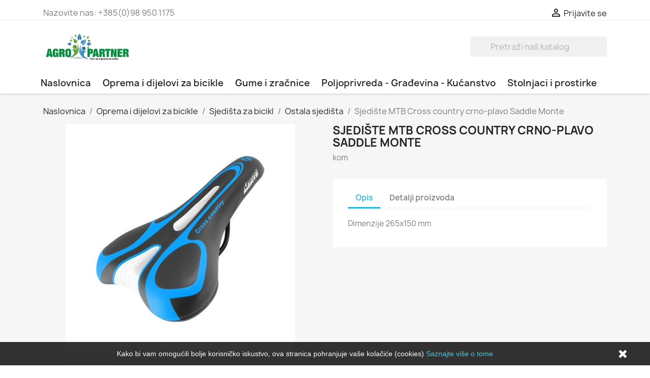

--- FILE ---
content_type: text/html; charset=utf-8
request_url: https://agropartner.hr/ostala-sjedista/972-sjediste-mtb-cross-country-crno-plavo-saddle-monte.html
body_size: 11090
content:
<!doctype html>
<html lang="hr-HR">

  <head>
    
      
  <meta charset="utf-8">


  <meta http-equiv="x-ua-compatible" content="ie=edge">



  <title>Sjedište MTB Cross country crno-plavo Saddle Monte</title>
  
    
  
  <meta name="description" content="kom">
  <meta name="keywords" content="">
        <link rel="canonical" href="https://agropartner.hr/ostala-sjedista/972-sjediste-mtb-cross-country-crno-plavo-saddle-monte.html">
    
      
  
  
    <script type="application/ld+json">
  {
    "@context": "https://schema.org",
    "@type": "Organization",
    "name" : "Agro-partner",
    "url" : "https://agropartner.hr/",
    "logo": {
      "@type": "ImageObject",
      "url":"https://agropartner.hr/img/agropartner-test-logo-1550429468.jpg"
    }
  }
</script>

<script type="application/ld+json">
  {
    "@context": "https://schema.org",
    "@type": "WebPage",
    "isPartOf": {
      "@type": "WebSite",
      "url":  "https://agropartner.hr/",
      "name": "Agro-partner"
    },
    "name": "Sjedište MTB Cross country crno-plavo Saddle Monte",
    "url":  "https://agropartner.hr/ostala-sjedista/972-sjediste-mtb-cross-country-crno-plavo-saddle-monte.html"
  }
</script>


  <script type="application/ld+json">
    {
      "@context": "https://schema.org",
      "@type": "BreadcrumbList",
      "itemListElement": [
                      {
              "@type": "ListItem",
              "position": 1,
              "name": "Naslovnica",
              "item": "https://agropartner.hr/"
              },                        {
              "@type": "ListItem",
              "position": 2,
              "name": "Oprema i dijelovi za bicikle",
              "item": "https://agropartner.hr/12-oprema-i-dijelovi-za-bicikle"
              },                        {
              "@type": "ListItem",
              "position": 3,
              "name": "Sjedišta za bicikl",
              "item": "https://agropartner.hr/52-sjedista-za-bicikl"
              },                        {
              "@type": "ListItem",
              "position": 4,
              "name": "Ostala sjedišta",
              "item": "https://agropartner.hr/54-ostala-sjedista"
              },                        {
              "@type": "ListItem",
              "position": 5,
              "name": "Sjedište MTB Cross country crno-plavo Saddle Monte",
              "item": "https://agropartner.hr/ostala-sjedista/972-sjediste-mtb-cross-country-crno-plavo-saddle-monte.html"
              }            ]
          }
  </script>
  
  
  
  <script type="application/ld+json">
  {
    "@context": "https://schema.org/",
    "@type": "Product",
    "name": "Sjedište MTB Cross country crno-plavo Saddle Monte",
    "description": "kom",
    "category": "Ostala sjedišta",
    "image" :"https://agropartner.hr/991-home_default/sjediste-mtb-cross-country-crno-plavo-saddle-monte.jpg",    "sku": "23073",
    "mpn": "23073",
        "brand": {
      "@type": "Thing",
      "name": "Saddle Monte"
    },                        }
</script>

  
  
    
  
   
  <!-- Global site tag (gtag.js) - Google Analytics -->
<script async src="https://www.googletagmanager.com/gtag/js?id=UA-91858008-1"></script>
<script>
  window.dataLayer = window.dataLayer || [];
  function gtag(){dataLayer.push(arguments);}
  gtag('js', new Date());

  gtag('config', 'UA-91858008-1');
</script>
 
  
    <meta property="og:title" content="Sjedište MTB Cross country crno-plavo Saddle Monte" />
    <meta property="og:description" content="kom" />
    <meta property="og:url" content="https://agropartner.hr/ostala-sjedista/972-sjediste-mtb-cross-country-crno-plavo-saddle-monte.html" />
    <meta property="og:site_name" content="Agro-partner" />
        



  <meta name="viewport" content="width=device-width, initial-scale=1">



  <link rel="icon" type="image/vnd.microsoft.icon" href="https://agropartner.hr/img/favicon.ico?1552854682">
  <link rel="shortcut icon" type="image/x-icon" href="https://agropartner.hr/img/favicon.ico?1552854682">



    <link rel="stylesheet" href="https://agropartner.hr/themes/agropartner/assets/cache/theme-1532bf53.css" type="text/css" media="all">




  

  <script type="text/javascript">
        var prestashop = {"cart":{"products":[],"totals":{"total":{"type":"total","label":"Ukupno","amount":0,"value":"0,00\u00a0\u20ac"},"total_including_tax":{"type":"total","label":"Ukupno (s PDV-om)","amount":0,"value":"0,00\u00a0\u20ac"},"total_excluding_tax":{"type":"total","label":"Ukupno (bez PDV-a)","amount":0,"value":"0,00\u00a0\u20ac"}},"subtotals":{"products":{"type":"products","label":"Suma stavki","amount":0,"value":"0,00\u00a0\u20ac"},"discounts":null,"shipping":{"type":"shipping","label":"Dostava","amount":0,"value":""},"tax":null},"products_count":0,"summary_string":"0 artikala","vouchers":{"allowed":1,"added":[]},"discounts":[],"minimalPurchase":0,"minimalPurchaseRequired":""},"currency":{"id":3,"name":"Euro","iso_code":"EUR","iso_code_num":"978","sign":"\u20ac"},"customer":{"lastname":null,"firstname":null,"email":null,"birthday":null,"newsletter":null,"newsletter_date_add":null,"optin":null,"website":null,"company":null,"siret":null,"ape":null,"is_logged":false,"gender":{"type":null,"name":null},"addresses":[]},"country":{"id_zone":"1","id_currency":"2","call_prefix":"385","iso_code":"HR","active":"1","contains_states":"1","need_identification_number":"1","need_zip_code":"1","zip_code_format":"NNNNN","display_tax_label":"1","name":"Hrvatska","id":74},"language":{"name":"Hrvatski (Croatian)","iso_code":"hr","locale":"hr-HR","language_code":"hr-hr","active":"1","is_rtl":"0","date_format_lite":"d-m-Y","date_format_full":"d-m-Y H:i:s","id":2},"page":{"title":"","canonical":"https:\/\/agropartner.hr\/ostala-sjedista\/972-sjediste-mtb-cross-country-crno-plavo-saddle-monte.html","meta":{"title":"Sjedi\u0161te MTB Cross country crno-plavo Saddle Monte","description":"kom","keywords":"","robots":"index"},"page_name":"product","body_classes":{"lang-hr":true,"lang-rtl":false,"country-HR":true,"currency-EUR":true,"layout-full-width":true,"page-product":true,"tax-display-enabled":true,"page-customer-account":false,"product-id-972":true,"product-Sjedi\u0161te MTB Cross country crno-plavo Saddle Monte":true,"product-id-category-54":true,"product-id-manufacturer-72":true,"product-id-supplier-0":true,"product-available-for-order":true},"admin_notifications":[],"password-policy":{"feedbacks":{"0":"Very weak","1":"Weak","2":"prosje\u010dno","3":"Strong","4":"Very strong","Straight rows of keys are easy to guess":"Straight rows of keys are easy to guess","Short keyboard patterns are easy to guess":"Short keyboard patterns are easy to guess","Use a longer keyboard pattern with more turns":"Use a longer keyboard pattern with more turns","Repeats like \"aaa\" are easy to guess":"Repeats like \"aaa\" are easy to guess","Repeats like \"abcabcabc\" are only slightly harder to guess than \"abc\"":"Repeats like \"abcabcabc\" are only slightly harder to guess than \"abc\"","Sequences like abc or 6543 are easy to guess":"Sequences like \"abc\" or \"6543\" are easy to guess","Recent years are easy to guess":"Recent years are easy to guess","Dates are often easy to guess":"Dates are often easy to guess","This is a top-10 common password":"This is a top-10 common password","This is a top-100 common password":"This is a top-100 common password","This is a very common password":"This is a very common password","This is similar to a commonly used password":"This is similar to a commonly used password","A word by itself is easy to guess":"A word by itself is easy to guess","Names and surnames by themselves are easy to guess":"Names and surnames by themselves are easy to guess","Common names and surnames are easy to guess":"Common names and surnames are easy to guess","Use a few words, avoid common phrases":"Use a few words, avoid common phrases","No need for symbols, digits, or uppercase letters":"No need for symbols, digits, or uppercase letters","Avoid repeated words and characters":"Avoid repeated words and characters","Avoid sequences":"Avoid sequences","Avoid recent years":"Avoid recent years","Avoid years that are associated with you":"Avoid years that are associated with you","Avoid dates and years that are associated with you":"Avoid dates and years that are associated with you","Capitalization doesn't help very much":"Capitalization doesn't help very much","All-uppercase is almost as easy to guess as all-lowercase":"All-uppercase is almost as easy to guess as all-lowercase","Reversed words aren't much harder to guess":"Reversed words aren't much harder to guess","Predictable substitutions like '@' instead of 'a' don't help very much":"Predictable substitutions like \"@\" instead of \"a\" don't help very much","Add another word or two. Uncommon words are better.":"Add another word or two. Uncommon words are better."}}},"shop":{"name":"Agro-partner","logo":"https:\/\/agropartner.hr\/img\/agropartner-test-logo-1550429468.jpg","stores_icon":"https:\/\/agropartner.hr\/img\/logo_stores.png","favicon":"https:\/\/agropartner.hr\/img\/favicon.ico"},"core_js_public_path":"\/themes\/","urls":{"base_url":"https:\/\/agropartner.hr\/","current_url":"https:\/\/agropartner.hr\/ostala-sjedista\/972-sjediste-mtb-cross-country-crno-plavo-saddle-monte.html","shop_domain_url":"https:\/\/agropartner.hr","img_ps_url":"https:\/\/agropartner.hr\/img\/","img_cat_url":"https:\/\/agropartner.hr\/img\/c\/","img_lang_url":"https:\/\/agropartner.hr\/img\/l\/","img_prod_url":"https:\/\/agropartner.hr\/img\/p\/","img_manu_url":"https:\/\/agropartner.hr\/img\/m\/","img_sup_url":"https:\/\/agropartner.hr\/img\/su\/","img_ship_url":"https:\/\/agropartner.hr\/img\/s\/","img_store_url":"https:\/\/agropartner.hr\/img\/st\/","img_col_url":"https:\/\/agropartner.hr\/img\/co\/","img_url":"https:\/\/agropartner.hr\/themes\/classic\/assets\/img\/","css_url":"https:\/\/agropartner.hr\/themes\/classic\/assets\/css\/","js_url":"https:\/\/agropartner.hr\/themes\/classic\/assets\/js\/","pic_url":"https:\/\/agropartner.hr\/upload\/","theme_assets":"https:\/\/agropartner.hr\/themes\/classic\/assets\/","theme_dir":"https:\/\/agropartner.hr\/themes\/agropartner\/","child_theme_assets":"https:\/\/agropartner.hr\/themes\/agropartner\/assets\/","child_img_url":"https:\/\/agropartner.hr\/themes\/agropartner\/assets\/img\/","child_css_url":"https:\/\/agropartner.hr\/themes\/agropartner\/assets\/css\/","child_js_url":"https:\/\/agropartner.hr\/themes\/agropartner\/assets\/js\/","pages":{"address":"https:\/\/agropartner.hr\/adresa","addresses":"https:\/\/agropartner.hr\/adrese","authentication":"https:\/\/agropartner.hr\/prijava","manufacturer":"https:\/\/agropartner.hr\/brands","cart":"https:\/\/agropartner.hr\/ko\u0161arica","category":"https:\/\/agropartner.hr\/index.php?controller=category","cms":"https:\/\/agropartner.hr\/index.php?controller=cms","contact":"https:\/\/agropartner.hr\/kontaktirajte nas","discount":"https:\/\/agropartner.hr\/popust","guest_tracking":"https:\/\/agropartner.hr\/pra\u0107enje gosta","history":"https:\/\/agropartner.hr\/povijest narud\u017ebi","identity":"https:\/\/agropartner.hr\/osobni podaci","index":"https:\/\/agropartner.hr\/","my_account":"https:\/\/agropartner.hr\/moj ra\u010dun","order_confirmation":"https:\/\/agropartner.hr\/potvrda narud\u017ebe","order_detail":"https:\/\/agropartner.hr\/index.php?controller=order-detail","order_follow":"https:\/\/agropartner.hr\/pra\u0107enje narud\u017ebe","order":"https:\/\/agropartner.hr\/narud\u017eba","order_return":"https:\/\/agropartner.hr\/index.php?controller=order-return","order_slip":"https:\/\/agropartner.hr\/kreditna nota","pagenotfound":"https:\/\/agropartner.hr\/stranica nije prona\u0111ena","password":"https:\/\/agropartner.hr\/povrat Lozinke","pdf_invoice":"https:\/\/agropartner.hr\/index.php?controller=pdf-invoice","pdf_order_return":"https:\/\/agropartner.hr\/index.php?controller=pdf-order-return","pdf_order_slip":"https:\/\/agropartner.hr\/index.php?controller=pdf-order-slip","prices_drop":"https:\/\/agropartner.hr\/sni\u017eenje","product":"https:\/\/agropartner.hr\/index.php?controller=product","registration":"https:\/\/agropartner.hr\/index.php?controller=registration","search":"https:\/\/agropartner.hr\/tra\u017ei","sitemap":"https:\/\/agropartner.hr\/mapa stranice","stores":"https:\/\/agropartner.hr\/trgovine","supplier":"https:\/\/agropartner.hr\/dobavlja\u010d","new_products":"https:\/\/agropartner.hr\/novi proizvodi","brands":"https:\/\/agropartner.hr\/brands","register":"https:\/\/agropartner.hr\/index.php?controller=registration","order_login":"https:\/\/agropartner.hr\/narud\u017eba?login=1"},"alternative_langs":[],"actions":{"logout":"https:\/\/agropartner.hr\/?mylogout="},"no_picture_image":{"bySize":{"small_default":{"url":"https:\/\/agropartner.hr\/img\/p\/hr-default-small_default.jpg","width":98,"height":98},"cart_default":{"url":"https:\/\/agropartner.hr\/img\/p\/hr-default-cart_default.jpg","width":125,"height":125},"home_default":{"url":"https:\/\/agropartner.hr\/img\/p\/hr-default-home_default.jpg","width":250,"height":250},"medium_default":{"url":"https:\/\/agropartner.hr\/img\/p\/hr-default-medium_default.jpg","width":452,"height":452},"large_default":{"url":"https:\/\/agropartner.hr\/img\/p\/hr-default-large_default.jpg","width":800,"height":800}},"small":{"url":"https:\/\/agropartner.hr\/img\/p\/hr-default-small_default.jpg","width":98,"height":98},"medium":{"url":"https:\/\/agropartner.hr\/img\/p\/hr-default-home_default.jpg","width":250,"height":250},"large":{"url":"https:\/\/agropartner.hr\/img\/p\/hr-default-large_default.jpg","width":800,"height":800},"legend":""}},"configuration":{"display_taxes_label":true,"display_prices_tax_incl":true,"is_catalog":true,"show_prices":false,"opt_in":{"partner":true},"quantity_discount":{"type":"discount","label":"Jedini\u010dni popust"},"voucher_enabled":1,"return_enabled":0},"field_required":[],"breadcrumb":{"links":[{"title":"Naslovnica","url":"https:\/\/agropartner.hr\/"},{"title":"Oprema i dijelovi za bicikle","url":"https:\/\/agropartner.hr\/12-oprema-i-dijelovi-za-bicikle"},{"title":"Sjedi\u0161ta za bicikl","url":"https:\/\/agropartner.hr\/52-sjedista-za-bicikl"},{"title":"Ostala sjedi\u0161ta","url":"https:\/\/agropartner.hr\/54-ostala-sjedista"},{"title":"Sjedi\u0161te MTB Cross country crno-plavo Saddle Monte","url":"https:\/\/agropartner.hr\/ostala-sjedista\/972-sjediste-mtb-cross-country-crno-plavo-saddle-monte.html"}],"count":5},"link":{"protocol_link":"https:\/\/","protocol_content":"https:\/\/"},"time":1763594571,"static_token":"4351c9555f1a67efb730501edf6a877f","token":"ce2e86efccd274789ee97426f7137d81","debug":false};
      </script>



  <script>
    
    function setcook() {
        var nazwa = 'cookie_ue';
        var wartosc = '1';
        var expire = new Date();
        expire.setMonth(expire.getMonth() + 12);
        document.cookie = nazwa + "=" + escape(wartosc) + ";path=/;" + ((expire == null) ? "" : ("; expires=" + expire.toGMTString()))
    }

    
        
        function closeUeNotify() {
            $('#cookieNotice').fadeOut(1500);
            setcook();
        }
    
        

    
        
    
</script>
<style>
    
    .closeFontAwesome:before {
        content: "\f00d";
        font-family: "FontAwesome";
        display: inline-block;
        font-size: 23px;
        line-height: 23px;
        color: #FFFFFF;
        padding-right: 15px;
        cursor: pointer;
    }

    .closeButtonNormal {
         display: block; 
        text-align: center;
        padding: 2px 5px;
        border-radius: 2px;
        color: #FFFFFF;
        background: #FFFFFF;
        cursor: pointer;
    }

    #cookieNotice p {
        margin: 0px;
        padding: 0px;
    }


    #cookieNoticeContent {
        
                    padding:10px;
                
    }

    
</style>
    <link href="//maxcdn.bootstrapcdn.com/font-awesome/4.6.3/css/font-awesome.min.css" rel="stylesheet" type="text/css"/>
<div id="cookieNotice" style=" width: 100%; position: fixed; bottom:0px; box-shadow: 0px 0 10px 0 #FFFFFF; background: #000000; z-index: 9999; font-size: 14px; line-height: 1.3em; font-family: arial; left: 0px; text-align:center; color:#FFF; opacity: 0.8 ">
    <div id="cookieNoticeContent" style="position:relative; margin:auto; width:100%; display:block;">
        <table style="width:100%;">
            <tr>
                        <td style="text-align:center;">
                Kako bi vam omogućili bolje korisničko iskustvo, ova stranica pohranjuje vaše kolačiće (cookies) <a href="#">Saznajte više o tome</a>


            </td>
                            <td style="width:80px; vertical-align:middle; padding-right:20px; text-align:right;">
                                            <span class="closeFontAwesome" onclick="closeUeNotify()"></span>
                                    </td>
                        </tr>
            <tr>
                            </tr>
        </table>
    </div>
</div>


    
  <meta property="og:type" content="product">
      <meta property="og:image" content="https://agropartner.hr/991-large_default/sjediste-mtb-cross-country-crno-plavo-saddle-monte.jpg">
  
    
  </head>

  <body id="product" class="lang-hr country-hr currency-eur layout-full-width page-product tax-display-enabled product-id-972 product-sjediste-mtb-cross-country-crno-plavo-saddle-monte product-id-category-54 product-id-manufacturer-72 product-id-supplier-0 product-available-for-order">

    
      
    

    <main>
      
              

      <header id="header">
        
          
  <div class="header-banner">
    
  </div>



  <nav class="header-nav">
    <div class="container">
      <div class="row">
        <div class="hidden-sm-down">
          <div class="col-md-5 col-xs-12">
            <div id="_desktop_contact_link">
  <div id="contact-link">
                Nazovite nas: <span>+385(0)98 950 1175</span>
      </div>
</div>

          </div>
          <div class="col-md-7 right-nav">
              <div id="_desktop_user_info">
  <div class="user-info">
          <a
        href="https://agropartner.hr/moj račun"
        title="Prijava u moj račun"
        rel="nofollow"
      >
        <i class="material-icons">&#xE7FF;</i>
        <span class="hidden-sm-down">Prijavite se</span>
      </a>
      </div>
</div>

          </div>
        </div>
        <div class="hidden-md-up text-sm-center mobile">
          <div class="float-xs-left" id="menu-icon">
            <i class="material-icons d-inline">&#xE5D2;</i>
          </div>
          <div class="float-xs-right" id="_mobile_cart"></div>
          <div class="float-xs-right" id="_mobile_user_info"></div>
          <div class="top-logo" id="_mobile_logo"></div>
          <div class="clearfix"></div>
        </div>
      </div>
    </div>
  </nav>



  <div class="header-top">
    <div class="container">
       <div class="row">
        <div class="col-md-5 hidden-sm-down" id="_desktop_logo">
                            <a href="https://agropartner.hr/">
                  <img class="logo img-responsive" src="https://agropartner.hr/img/agropartner-test-logo-1550429468.jpg" alt="Agro-partner" loading="lazy" width="100" height="28">
                </a>
                    </div>
        <div class="col-md-10 col-sm-12 position-static">
          <!-- Block search module TOP -->
<div id="search_widget" class="search-widget" data-search-controller-url="//agropartner.hr/traži">
	<form method="get" action="//agropartner.hr/traži">
		<input type="hidden" name="controller" value="search">
		<input type="text" name="s" value="" placeholder="Pretraži naš katalog" aria-label="Traži">
		<button type="submit">
			<i class="material-icons search">&#xE8B6;</i>
      <span class="hidden-xl-down">Traži</span>
		</button>
	</form>
</div>
<!-- /Block search module TOP -->

        </div>
      </div>
      <div id="mobile_top_menu_wrapper" class="row hidden-md-up" style="display:none;">
        <div class="js-top-menu mobile" id="_mobile_top_menu"></div>
        <div class="js-top-menu-bottom">
          <div id="_mobile_currency_selector"></div>
          <div id="_mobile_language_selector"></div>
          <div id="_mobile_contact_link"></div>
        </div>
      </div>
    </div>
  </div>
  

<div class="menu js-top-menu position-static hidden-sm-down" id="_desktop_top_menu">
    
        <div class="container">
        <div class="row">
      <ul class="top-menu" id="top-menu" data-depth="0">
                    <li class="link" id="lnk-naslovnica">
                          <a
                class="dropdown-item"
                href="https://agropartner.hr" data-depth="0"
                              >
                                Naslovnica
              </a>
                          </li>
                    <li class="link" id="lnk-oprema-i-dijelovi-za-bicikle">
                          <a
                class="dropdown-item"
                href="https://agropartner.hr/12-oprema-i-dijelovi-za-bicikle" data-depth="0"
                              >
                                Oprema i dijelovi za bicikle
              </a>
                          </li>
                    <li class="link" id="lnk-gume-i-zracnice">
                          <a
                class="dropdown-item"
                href="https://agropartner.hr/13-gume-i-zracnice" data-depth="0"
                              >
                                Gume i zračnice
              </a>
                          </li>
                    <li class="link" id="lnk-poljoprivreda-gradevina-kucanstvo">
                          <a
                class="dropdown-item"
                href="https://agropartner.hr/14-poljoprivreda-gradevina-kucanstvo" data-depth="0"
                              >
                                Poljoprivreda - Građevina - Kućanstvo
              </a>
                          </li>
                    <li class="link" id="lnk-stolnjaci-i-prostirke">
                          <a
                class="dropdown-item"
                href="https://agropartner.hr/89-stolnjaci-podne-prostirke-i-samoljepljive-tapete" data-depth="0"
                              >
                                Stolnjaci i prostirke
              </a>
                          </li>
              </ul>
      </div>
      </div>
    
    <div class="clearfix"></div>
</div>


        
      </header>

      <section id="wrapper">
        
          
<aside id="notifications">
  <div class="container">
    
    
    
      </div>
</aside>
        

        
        <div class="container">
          
            <nav data-depth="5" class="breadcrumb hidden-sm-down">
  <ol>
    
              
          <li>
                          <a href="https://agropartner.hr/"><span>Naslovnica</span></a>
                      </li>
        
              
          <li>
                          <a href="https://agropartner.hr/12-oprema-i-dijelovi-za-bicikle"><span>Oprema i dijelovi za bicikle</span></a>
                      </li>
        
              
          <li>
                          <a href="https://agropartner.hr/52-sjedista-za-bicikl"><span>Sjedišta za bicikl</span></a>
                      </li>
        
              
          <li>
                          <a href="https://agropartner.hr/54-ostala-sjedista"><span>Ostala sjedišta</span></a>
                      </li>
        
              
          <li>
                          <span>Sjedište MTB Cross country crno-plavo Saddle Monte</span>
                      </li>
        
          
  </ol>
</nav>
          

          

          
  <div id="content-wrapper" class="js-content-wrapper">
    
    

  <section id="main">
    <meta content="https://agropartner.hr/ostala-sjedista/972-sjediste-mtb-cross-country-crno-plavo-saddle-monte.html">

    <div class="row product-container js-product-container">
      <div class="col-md-6">
        
          <section class="page-content" id="content">
            
              
    <ul class="product-flags js-product-flags">
            </ul>


              
                <div class="images-container js-images-container">
  
    <div class="product-cover">
              <picture>
                              <img
            class="js-qv-product-cover img-fluid"
            src="https://agropartner.hr/991-large_default/sjediste-mtb-cross-country-crno-plavo-saddle-monte.jpg"
                          alt="Sjedište MTB Cross country crno-plavo Saddle Monte"
              title="Sjedište MTB Cross country crno-plavo Saddle Monte"
                        loading="lazy"
            width="800"
            height="800"
          >
        </picture>
        <div class="layer hidden-sm-down" data-toggle="modal" data-target="#product-modal">
          <i class="material-icons zoom-in">search</i>
        </div>
          </div>
  

  
    <div class="js-qv-mask mask">
      <ul class="product-images js-qv-product-images">
                  <li class="thumb-container js-thumb-container">
            <picture>
                                          <img
                class="thumb js-thumb  selected js-thumb-selected "
                data-image-medium-src="https://agropartner.hr/991-medium_default/sjediste-mtb-cross-country-crno-plavo-saddle-monte.jpg"
                data-image-medium-sources="{&quot;jpg&quot;:&quot;https:\/\/agropartner.hr\/991-medium_default\/sjediste-mtb-cross-country-crno-plavo-saddle-monte.jpg&quot;}"                data-image-large-src="https://agropartner.hr/991-large_default/sjediste-mtb-cross-country-crno-plavo-saddle-monte.jpg"
                data-image-large-sources="{&quot;jpg&quot;:&quot;https:\/\/agropartner.hr\/991-large_default\/sjediste-mtb-cross-country-crno-plavo-saddle-monte.jpg&quot;}"                src="https://agropartner.hr/991-small_default/sjediste-mtb-cross-country-crno-plavo-saddle-monte.jpg"
                                  alt="Sjedište MTB Cross country crno-plavo Saddle Monte"
                  title="Sjedište MTB Cross country crno-plavo Saddle Monte"
                                loading="lazy"
                width="98"
                height="98"
              >
            </picture>
          </li>
              </ul>
    </div>
  

</div>
              
              <div class="scroll-box-arrows">
                <i class="material-icons left">&#xE314;</i>
                <i class="material-icons right">&#xE315;</i>
              </div>

            
          </section>
        
        </div>
        <div class="col-md-6">
          
            
              <h1 class="h1">Sjedište MTB Cross country crno-plavo Saddle Monte</h1>
            
          
          
                      

          <div class="product-information">
            
              <div id="product-description-short-972" class="product-description"><p>kom</p></div>
            

            
            <div class="product-actions js-product-actions">
              
                <form action="https://agropartner.hr/košarica" method="post" id="add-to-cart-or-refresh">
                  <input type="hidden" name="token" value="4351c9555f1a67efb730501edf6a877f">
                  <input type="hidden" name="id_product" value="972" id="product_page_product_id">
                  <input type="hidden" name="id_customization" value="0" id="product_customization_id" class="js-product-customization-id">

                  
                    <div class="product-variants js-product-variants">
  </div>
                  

                  
                                      

                  
                    <section class="product-discounts js-product-discounts">
  </section>
                  

                  
                    <div class="product-add-to-cart js-product-add-to-cart">
  </div>
                  

                  
                    <div class="product-additional-info js-product-additional-info">
  
</div>
                  

                                    
                </form>
              

            </div>

            
              
            

            
              <div class="tabs">
                <ul class="nav nav-tabs" role="tablist">
                                      <li class="nav-item">
                       <a
                         class="nav-link active js-product-nav-active"
                         data-toggle="tab"
                         href="#description"
                         role="tab"
                         aria-controls="description"
                          aria-selected="true">Opis</a>
                    </li>
                                    <li class="nav-item">
                    <a
                      class="nav-link"
                      data-toggle="tab"
                      href="#product-details"
                      role="tab"
                      aria-controls="product-details"
                      >Detalji proizvoda</a>
                  </li>
                                                    </ul>

                <div class="tab-content" id="tab-content">
                 <div class="tab-pane fade in active js-product-tab-active" id="description" role="tabpanel">
                   
                     <div class="product-description"><p>Dimenzije 265x150 mm</p></div>
                   
                 </div>

                 
                   <div class="js-product-details tab-pane fade"
     id="product-details"
     data-product="{&quot;id_shop_default&quot;:&quot;1&quot;,&quot;id_manufacturer&quot;:&quot;72&quot;,&quot;id_supplier&quot;:&quot;0&quot;,&quot;reference&quot;:&quot;23073&quot;,&quot;is_virtual&quot;:&quot;0&quot;,&quot;delivery_in_stock&quot;:&quot;&quot;,&quot;delivery_out_stock&quot;:&quot;&quot;,&quot;id_category_default&quot;:&quot;54&quot;,&quot;on_sale&quot;:&quot;0&quot;,&quot;online_only&quot;:&quot;0&quot;,&quot;ecotax&quot;:0,&quot;minimal_quantity&quot;:&quot;1&quot;,&quot;low_stock_threshold&quot;:&quot;0&quot;,&quot;low_stock_alert&quot;:&quot;0&quot;,&quot;price&quot;:&quot;6,64\u00a0\u20ac&quot;,&quot;unity&quot;:&quot;&quot;,&quot;unit_price&quot;:&quot;&quot;,&quot;unit_price_ratio&quot;:0,&quot;additional_shipping_cost&quot;:&quot;0.000000&quot;,&quot;customizable&quot;:&quot;0&quot;,&quot;text_fields&quot;:&quot;0&quot;,&quot;uploadable_files&quot;:&quot;0&quot;,&quot;active&quot;:&quot;1&quot;,&quot;redirect_type&quot;:&quot;default&quot;,&quot;id_type_redirected&quot;:&quot;0&quot;,&quot;available_for_order&quot;:&quot;1&quot;,&quot;available_date&quot;:&quot;0000-00-00&quot;,&quot;show_condition&quot;:&quot;0&quot;,&quot;condition&quot;:&quot;new&quot;,&quot;show_price&quot;:&quot;1&quot;,&quot;indexed&quot;:&quot;1&quot;,&quot;visibility&quot;:&quot;both&quot;,&quot;cache_default_attribute&quot;:&quot;0&quot;,&quot;advanced_stock_management&quot;:&quot;0&quot;,&quot;date_add&quot;:&quot;2016-12-22 12:41:41&quot;,&quot;date_upd&quot;:&quot;2025-03-10 17:49:24&quot;,&quot;pack_stock_type&quot;:&quot;3&quot;,&quot;meta_description&quot;:&quot;&quot;,&quot;meta_keywords&quot;:&quot;&quot;,&quot;meta_title&quot;:&quot;Sjedi\u0161te MTB Cross country crno-plavo Saddle Monte&quot;,&quot;link_rewrite&quot;:&quot;sjediste-mtb-cross-country-crno-plavo-saddle-monte&quot;,&quot;name&quot;:&quot;Sjedi\u0161te MTB Cross country crno-plavo Saddle Monte&quot;,&quot;description&quot;:&quot;&lt;p&gt;Dimenzije 265x150 mm&lt;\/p&gt;&quot;,&quot;description_short&quot;:&quot;&lt;p&gt;kom&lt;\/p&gt;&quot;,&quot;available_now&quot;:&quot;&quot;,&quot;available_later&quot;:&quot;&quot;,&quot;id&quot;:972,&quot;id_product&quot;:972,&quot;out_of_stock&quot;:2,&quot;new&quot;:0,&quot;id_product_attribute&quot;:&quot;0&quot;,&quot;quantity_wanted&quot;:1,&quot;extraContent&quot;:[],&quot;allow_oosp&quot;:0,&quot;category&quot;:&quot;ostala-sjedista&quot;,&quot;category_name&quot;:&quot;Ostala sjedi\u0161ta&quot;,&quot;link&quot;:&quot;https:\/\/agropartner.hr\/ostala-sjedista\/972-sjediste-mtb-cross-country-crno-plavo-saddle-monte.html&quot;,&quot;manufacturer_name&quot;:&quot;Saddle Monte&quot;,&quot;attribute_price&quot;:0,&quot;price_tax_exc&quot;:5.30999999999999960920149533194489777088165283203125,&quot;price_without_reduction&quot;:6.63750000000000017763568394002504646778106689453125,&quot;reduction&quot;:0,&quot;specific_prices&quot;:[],&quot;quantity&quot;:9975,&quot;quantity_all_versions&quot;:9975,&quot;id_image&quot;:&quot;hr-default&quot;,&quot;features&quot;:[],&quot;attachments&quot;:[],&quot;virtual&quot;:0,&quot;pack&quot;:0,&quot;packItems&quot;:[],&quot;nopackprice&quot;:0,&quot;customization_required&quot;:false,&quot;rate&quot;:25,&quot;tax_name&quot;:&quot;Croatia PDV 25%&quot;,&quot;ecotax_rate&quot;:0,&quot;customizations&quot;:{&quot;fields&quot;:[]},&quot;id_customization&quot;:0,&quot;is_customizable&quot;:false,&quot;show_quantities&quot;:false,&quot;quantity_label&quot;:&quot;Artikli&quot;,&quot;quantity_discounts&quot;:[],&quot;customer_group_discount&quot;:0,&quot;images&quot;:[{&quot;cover&quot;:&quot;1&quot;,&quot;id_image&quot;:&quot;991&quot;,&quot;legend&quot;:&quot;Sjedi\u0161te MTB Cross country crno-plavo Saddle Monte&quot;,&quot;position&quot;:&quot;1&quot;,&quot;bySize&quot;:{&quot;small_default&quot;:{&quot;url&quot;:&quot;https:\/\/agropartner.hr\/991-small_default\/sjediste-mtb-cross-country-crno-plavo-saddle-monte.jpg&quot;,&quot;width&quot;:98,&quot;height&quot;:98,&quot;sources&quot;:{&quot;jpg&quot;:&quot;https:\/\/agropartner.hr\/991-small_default\/sjediste-mtb-cross-country-crno-plavo-saddle-monte.jpg&quot;}},&quot;cart_default&quot;:{&quot;url&quot;:&quot;https:\/\/agropartner.hr\/991-cart_default\/sjediste-mtb-cross-country-crno-plavo-saddle-monte.jpg&quot;,&quot;width&quot;:125,&quot;height&quot;:125,&quot;sources&quot;:{&quot;jpg&quot;:&quot;https:\/\/agropartner.hr\/991-cart_default\/sjediste-mtb-cross-country-crno-plavo-saddle-monte.jpg&quot;}},&quot;home_default&quot;:{&quot;url&quot;:&quot;https:\/\/agropartner.hr\/991-home_default\/sjediste-mtb-cross-country-crno-plavo-saddle-monte.jpg&quot;,&quot;width&quot;:250,&quot;height&quot;:250,&quot;sources&quot;:{&quot;jpg&quot;:&quot;https:\/\/agropartner.hr\/991-home_default\/sjediste-mtb-cross-country-crno-plavo-saddle-monte.jpg&quot;}},&quot;medium_default&quot;:{&quot;url&quot;:&quot;https:\/\/agropartner.hr\/991-medium_default\/sjediste-mtb-cross-country-crno-plavo-saddle-monte.jpg&quot;,&quot;width&quot;:452,&quot;height&quot;:452,&quot;sources&quot;:{&quot;jpg&quot;:&quot;https:\/\/agropartner.hr\/991-medium_default\/sjediste-mtb-cross-country-crno-plavo-saddle-monte.jpg&quot;}},&quot;large_default&quot;:{&quot;url&quot;:&quot;https:\/\/agropartner.hr\/991-large_default\/sjediste-mtb-cross-country-crno-plavo-saddle-monte.jpg&quot;,&quot;width&quot;:800,&quot;height&quot;:800,&quot;sources&quot;:{&quot;jpg&quot;:&quot;https:\/\/agropartner.hr\/991-large_default\/sjediste-mtb-cross-country-crno-plavo-saddle-monte.jpg&quot;}}},&quot;small&quot;:{&quot;url&quot;:&quot;https:\/\/agropartner.hr\/991-small_default\/sjediste-mtb-cross-country-crno-plavo-saddle-monte.jpg&quot;,&quot;width&quot;:98,&quot;height&quot;:98,&quot;sources&quot;:{&quot;jpg&quot;:&quot;https:\/\/agropartner.hr\/991-small_default\/sjediste-mtb-cross-country-crno-plavo-saddle-monte.jpg&quot;}},&quot;medium&quot;:{&quot;url&quot;:&quot;https:\/\/agropartner.hr\/991-home_default\/sjediste-mtb-cross-country-crno-plavo-saddle-monte.jpg&quot;,&quot;width&quot;:250,&quot;height&quot;:250,&quot;sources&quot;:{&quot;jpg&quot;:&quot;https:\/\/agropartner.hr\/991-home_default\/sjediste-mtb-cross-country-crno-plavo-saddle-monte.jpg&quot;}},&quot;large&quot;:{&quot;url&quot;:&quot;https:\/\/agropartner.hr\/991-large_default\/sjediste-mtb-cross-country-crno-plavo-saddle-monte.jpg&quot;,&quot;width&quot;:800,&quot;height&quot;:800,&quot;sources&quot;:{&quot;jpg&quot;:&quot;https:\/\/agropartner.hr\/991-large_default\/sjediste-mtb-cross-country-crno-plavo-saddle-monte.jpg&quot;}},&quot;associatedVariants&quot;:[]}],&quot;cover&quot;:{&quot;cover&quot;:&quot;1&quot;,&quot;id_image&quot;:&quot;991&quot;,&quot;legend&quot;:&quot;Sjedi\u0161te MTB Cross country crno-plavo Saddle Monte&quot;,&quot;position&quot;:&quot;1&quot;,&quot;bySize&quot;:{&quot;small_default&quot;:{&quot;url&quot;:&quot;https:\/\/agropartner.hr\/991-small_default\/sjediste-mtb-cross-country-crno-plavo-saddle-monte.jpg&quot;,&quot;width&quot;:98,&quot;height&quot;:98,&quot;sources&quot;:{&quot;jpg&quot;:&quot;https:\/\/agropartner.hr\/991-small_default\/sjediste-mtb-cross-country-crno-plavo-saddle-monte.jpg&quot;}},&quot;cart_default&quot;:{&quot;url&quot;:&quot;https:\/\/agropartner.hr\/991-cart_default\/sjediste-mtb-cross-country-crno-plavo-saddle-monte.jpg&quot;,&quot;width&quot;:125,&quot;height&quot;:125,&quot;sources&quot;:{&quot;jpg&quot;:&quot;https:\/\/agropartner.hr\/991-cart_default\/sjediste-mtb-cross-country-crno-plavo-saddle-monte.jpg&quot;}},&quot;home_default&quot;:{&quot;url&quot;:&quot;https:\/\/agropartner.hr\/991-home_default\/sjediste-mtb-cross-country-crno-plavo-saddle-monte.jpg&quot;,&quot;width&quot;:250,&quot;height&quot;:250,&quot;sources&quot;:{&quot;jpg&quot;:&quot;https:\/\/agropartner.hr\/991-home_default\/sjediste-mtb-cross-country-crno-plavo-saddle-monte.jpg&quot;}},&quot;medium_default&quot;:{&quot;url&quot;:&quot;https:\/\/agropartner.hr\/991-medium_default\/sjediste-mtb-cross-country-crno-plavo-saddle-monte.jpg&quot;,&quot;width&quot;:452,&quot;height&quot;:452,&quot;sources&quot;:{&quot;jpg&quot;:&quot;https:\/\/agropartner.hr\/991-medium_default\/sjediste-mtb-cross-country-crno-plavo-saddle-monte.jpg&quot;}},&quot;large_default&quot;:{&quot;url&quot;:&quot;https:\/\/agropartner.hr\/991-large_default\/sjediste-mtb-cross-country-crno-plavo-saddle-monte.jpg&quot;,&quot;width&quot;:800,&quot;height&quot;:800,&quot;sources&quot;:{&quot;jpg&quot;:&quot;https:\/\/agropartner.hr\/991-large_default\/sjediste-mtb-cross-country-crno-plavo-saddle-monte.jpg&quot;}}},&quot;small&quot;:{&quot;url&quot;:&quot;https:\/\/agropartner.hr\/991-small_default\/sjediste-mtb-cross-country-crno-plavo-saddle-monte.jpg&quot;,&quot;width&quot;:98,&quot;height&quot;:98,&quot;sources&quot;:{&quot;jpg&quot;:&quot;https:\/\/agropartner.hr\/991-small_default\/sjediste-mtb-cross-country-crno-plavo-saddle-monte.jpg&quot;}},&quot;medium&quot;:{&quot;url&quot;:&quot;https:\/\/agropartner.hr\/991-home_default\/sjediste-mtb-cross-country-crno-plavo-saddle-monte.jpg&quot;,&quot;width&quot;:250,&quot;height&quot;:250,&quot;sources&quot;:{&quot;jpg&quot;:&quot;https:\/\/agropartner.hr\/991-home_default\/sjediste-mtb-cross-country-crno-plavo-saddle-monte.jpg&quot;}},&quot;large&quot;:{&quot;url&quot;:&quot;https:\/\/agropartner.hr\/991-large_default\/sjediste-mtb-cross-country-crno-plavo-saddle-monte.jpg&quot;,&quot;width&quot;:800,&quot;height&quot;:800,&quot;sources&quot;:{&quot;jpg&quot;:&quot;https:\/\/agropartner.hr\/991-large_default\/sjediste-mtb-cross-country-crno-plavo-saddle-monte.jpg&quot;}},&quot;associatedVariants&quot;:[]},&quot;has_discount&quot;:false,&quot;discount_type&quot;:null,&quot;discount_percentage&quot;:null,&quot;discount_percentage_absolute&quot;:null,&quot;discount_amount&quot;:null,&quot;discount_amount_to_display&quot;:null,&quot;price_amount&quot;:6.63999999999999968025576890795491635799407958984375,&quot;unit_price_full&quot;:&quot;&quot;,&quot;show_availability&quot;:false,&quot;availability_message&quot;:null,&quot;availability_date&quot;:null,&quot;availability&quot;:null}"
     role="tabpanel"
  >
  
          <div class="product-manufacturer">
                  <a href="https://agropartner.hr/brand/72-saddle-monte">
            <img src="https://agropartner.hr/img/m/72.jpg" class="img img-fluid manufacturer-logo" alt="Saddle Monte" loading="lazy">
          </a>
              </div>
              <div class="product-reference">
        <label class="label">Referenca </label>
        <span>23073</span>
      </div>
      

  
      

  
      

  
    <div class="product-out-of-stock">
      
    </div>
  

  
      

    
      

  
      
</div>
                 

                 
                                    

                               </div>
            </div>
          
        </div>
      </div>
    </div>

    
          

    
      <section class="featured-products clearfix mt-3">
  <h2>Kupci koji su kupili ovaj proizvod, također su kupili:</h2>
  
<div class="products">
            
<div class="js-product product col-xs-12 col-sm-6 col-xl-4">
  <article class="product-miniature js-product-miniature" data-id-product="975" data-id-product-attribute="0">
    <div class="thumbnail-container">
      <div class="thumbnail-top">
        
                      <a href="https://agropartner.hr/monte-grappa-sjedista/975-sjediste-mtb-crno-monte-grappa-art550.html" class="thumbnail product-thumbnail">
              <picture>
                                                <img
                  src="https://agropartner.hr/994-home_default/sjediste-mtb-crno-monte-grappa-art550.jpg"
                  alt="Sjedište MTB crno Monte Grappa (Art.550)"
                  loading="lazy"
                  data-full-size-image-url="https://agropartner.hr/994-large_default/sjediste-mtb-crno-monte-grappa-art550.jpg"
                  width="250"
                  height="250"
                />
              </picture>
            </a>
                  

        <div class="highlighted-informations no-variants">
          
            <a class="quick-view js-quick-view" href="#" data-link-action="quickview">
              <i class="material-icons search">&#xE8B6;</i> Brzi pregled
            </a>
          

          
                      
        </div>
      </div>

      <div class="product-description">
        
                      <h2 class="h3 product-title"><a href="https://agropartner.hr/monte-grappa-sjedista/975-sjediste-mtb-crno-monte-grappa-art550.html" content="https://agropartner.hr/monte-grappa-sjedista/975-sjediste-mtb-crno-monte-grappa-art550.html">Sjedište MTB crno Monte...</a></h2>
                  

        
                  

        
          
        
      </div>

      
    <ul class="product-flags js-product-flags">
            </ul>

    </div>
  </article>
</div>

            
<div class="js-product product col-xs-12 col-sm-6 col-xl-4">
  <article class="product-miniature js-product-miniature" data-id-product="986" data-id-product-attribute="0">
    <div class="thumbnail-container">
      <div class="thumbnail-top">
        
                      <a href="https://agropartner.hr/ostala-sjedista/986-sjediste-mtb-s-rupom-atlanta-crno-plavo-saddle-monte.html" class="thumbnail product-thumbnail">
              <picture>
                                                <img
                  src="https://agropartner.hr/1005-home_default/sjediste-mtb-s-rupom-atlanta-crno-plavo-saddle-monte.jpg"
                  alt="Sjedište MTB s rupom Atlanta crno-plavo Saddle Monte"
                  loading="lazy"
                  data-full-size-image-url="https://agropartner.hr/1005-large_default/sjediste-mtb-s-rupom-atlanta-crno-plavo-saddle-monte.jpg"
                  width="250"
                  height="250"
                />
              </picture>
            </a>
                  

        <div class="highlighted-informations no-variants">
          
            <a class="quick-view js-quick-view" href="#" data-link-action="quickview">
              <i class="material-icons search">&#xE8B6;</i> Brzi pregled
            </a>
          

          
                      
        </div>
      </div>

      <div class="product-description">
        
                      <h2 class="h3 product-title"><a href="https://agropartner.hr/ostala-sjedista/986-sjediste-mtb-s-rupom-atlanta-crno-plavo-saddle-monte.html" content="https://agropartner.hr/ostala-sjedista/986-sjediste-mtb-s-rupom-atlanta-crno-plavo-saddle-monte.html">Sjedište MTB s rupom...</a></h2>
                  

        
                  

        
          
        
      </div>

      
    <ul class="product-flags js-product-flags">
            </ul>

    </div>
  </article>
</div>

            
<div class="js-product product col-xs-12 col-sm-6 col-xl-4">
  <article class="product-miniature js-product-miniature" data-id-product="147" data-id-product-attribute="0">
    <div class="thumbnail-container">
      <div class="thumbnail-top">
        
                      <a href="https://agropartner.hr/drzaci-boca/147-drzac-boce-alu-plavi.html" class="thumbnail product-thumbnail">
              <picture>
                                                <img
                  src="https://agropartner.hr/165-home_default/drzac-boce-alu-plavi.jpg"
                  alt="Držač boce ALU plavi"
                  loading="lazy"
                  data-full-size-image-url="https://agropartner.hr/165-large_default/drzac-boce-alu-plavi.jpg"
                  width="250"
                  height="250"
                />
              </picture>
            </a>
                  

        <div class="highlighted-informations no-variants">
          
            <a class="quick-view js-quick-view" href="#" data-link-action="quickview">
              <i class="material-icons search">&#xE8B6;</i> Brzi pregled
            </a>
          

          
                      
        </div>
      </div>

      <div class="product-description">
        
                      <h2 class="h3 product-title"><a href="https://agropartner.hr/drzaci-boca/147-drzac-boce-alu-plavi.html" content="https://agropartner.hr/drzaci-boca/147-drzac-boce-alu-plavi.html">Držač boce ALU plavi</a></h2>
                  

        
                  

        
          
        
      </div>

      
    <ul class="product-flags js-product-flags">
            </ul>

    </div>
  </article>
</div>

            
<div class="js-product product col-xs-12 col-sm-6 col-xl-4">
  <article class="product-miniature js-product-miniature" data-id-product="638" data-id-product-attribute="0">
    <div class="thumbnail-container">
      <div class="thumbnail-top">
        
                      <a href="https://agropartner.hr/rucice-mjenjaca/638-rucice-mjenjaca-36-kina.html" class="thumbnail product-thumbnail">
              <picture>
                                                <img
                  src="https://agropartner.hr/658-home_default/rucice-mjenjaca-36-kina.jpg"
                  alt="Ručice mjenjača Kina 3/6"
                  loading="lazy"
                  data-full-size-image-url="https://agropartner.hr/658-large_default/rucice-mjenjaca-36-kina.jpg"
                  width="250"
                  height="250"
                />
              </picture>
            </a>
                  

        <div class="highlighted-informations no-variants">
          
            <a class="quick-view js-quick-view" href="#" data-link-action="quickview">
              <i class="material-icons search">&#xE8B6;</i> Brzi pregled
            </a>
          

          
                      
        </div>
      </div>

      <div class="product-description">
        
                      <h2 class="h3 product-title"><a href="https://agropartner.hr/rucice-mjenjaca/638-rucice-mjenjaca-36-kina.html" content="https://agropartner.hr/rucice-mjenjaca/638-rucice-mjenjaca-36-kina.html">Ručice mjenjača 3/6 Kina</a></h2>
                  

        
                  

        
          
        
      </div>

      
    <ul class="product-flags js-product-flags">
            </ul>

    </div>
  </article>
</div>

            
<div class="js-product product col-xs-12 col-sm-6 col-xl-4">
  <article class="product-miniature js-product-miniature" data-id-product="101" data-id-product-attribute="0">
    <div class="thumbnail-container">
      <div class="thumbnail-top">
        
                      <a href="https://agropartner.hr/brave/101-brava-na-kljuc-kina-8x650-mm-tri-boje.html" class="thumbnail product-thumbnail">
              <picture>
                                                <img
                  src="https://agropartner.hr/119-home_default/brava-na-kljuc-kina-8x650-mm-tri-boje.jpg"
                  alt="Brava na ključ Kina 8x650 mm tri boje"
                  loading="lazy"
                  data-full-size-image-url="https://agropartner.hr/119-large_default/brava-na-kljuc-kina-8x650-mm-tri-boje.jpg"
                  width="250"
                  height="250"
                />
              </picture>
            </a>
                  

        <div class="highlighted-informations no-variants">
          
            <a class="quick-view js-quick-view" href="#" data-link-action="quickview">
              <i class="material-icons search">&#xE8B6;</i> Brzi pregled
            </a>
          

          
                      
        </div>
      </div>

      <div class="product-description">
        
                      <h2 class="h3 product-title"><a href="https://agropartner.hr/brave/101-brava-na-kljuc-kina-8x650-mm-tri-boje.html" content="https://agropartner.hr/brave/101-brava-na-kljuc-kina-8x650-mm-tri-boje.html">Brava na ključ Kina 6x650...</a></h2>
                  

        
                  

        
          
        
      </div>

      
    <ul class="product-flags js-product-flags">
            </ul>

    </div>
  </article>
</div>

            
<div class="js-product product col-xs-12 col-sm-6 col-xl-4">
  <article class="product-miniature js-product-miniature" data-id-product="829" data-id-product-attribute="0">
    <div class="thumbnail-container">
      <div class="thumbnail-top">
        
                      <a href="https://agropartner.hr/rasvjeta/829-dinamo-alu-lijevo.html" class="thumbnail product-thumbnail">
              <picture>
                                                <img
                  src="https://agropartner.hr/848-home_default/dinamo-alu-lijevo.jpg"
                  alt="Dinamo ALU lijevo"
                  loading="lazy"
                  data-full-size-image-url="https://agropartner.hr/848-large_default/dinamo-alu-lijevo.jpg"
                  width="250"
                  height="250"
                />
              </picture>
            </a>
                  

        <div class="highlighted-informations no-variants">
          
            <a class="quick-view js-quick-view" href="#" data-link-action="quickview">
              <i class="material-icons search">&#xE8B6;</i> Brzi pregled
            </a>
          

          
                      
        </div>
      </div>

      <div class="product-description">
        
                      <h2 class="h3 product-title"><a href="https://agropartner.hr/rasvjeta/829-dinamo-alu-lijevo.html" content="https://agropartner.hr/rasvjeta/829-dinamo-alu-lijevo.html">Dinamo ALU lijevo</a></h2>
                  

        
                  

        
          
        
      </div>

      
    <ul class="product-flags js-product-flags">
            </ul>

    </div>
  </article>
</div>

            
<div class="js-product product col-xs-12 col-sm-6 col-xl-4">
  <article class="product-miniature js-product-miniature" data-id-product="1037" data-id-product-attribute="0">
    <div class="thumbnail-container">
      <div class="thumbnail-top">
        
                      <a href="https://agropartner.hr/ostala-sjedista/1037-sjediste-parma-plavo.html" class="thumbnail product-thumbnail">
              <picture>
                                                <img
                  src="https://agropartner.hr/1056-home_default/sjediste-parma-plavo.jpg"
                  alt="Sjedište Parma plavo"
                  loading="lazy"
                  data-full-size-image-url="https://agropartner.hr/1056-large_default/sjediste-parma-plavo.jpg"
                  width="250"
                  height="250"
                />
              </picture>
            </a>
                  

        <div class="highlighted-informations no-variants">
          
            <a class="quick-view js-quick-view" href="#" data-link-action="quickview">
              <i class="material-icons search">&#xE8B6;</i> Brzi pregled
            </a>
          

          
                      
        </div>
      </div>

      <div class="product-description">
        
                      <h2 class="h3 product-title"><a href="https://agropartner.hr/ostala-sjedista/1037-sjediste-parma-plavo.html" content="https://agropartner.hr/ostala-sjedista/1037-sjediste-parma-plavo.html">Sjedište Parma plavo</a></h2>
                  

        
                  

        
          
        
      </div>

      
    <ul class="product-flags js-product-flags">
            </ul>

    </div>
  </article>
</div>

            
<div class="js-product product col-xs-12 col-sm-6 col-xl-4">
  <article class="product-miniature js-product-miniature" data-id-product="513" data-id-product-attribute="0">
    <div class="thumbnail-container">
      <div class="thumbnail-top">
        
                      <a href="https://agropartner.hr/rucice-kocnica/513-rucice-kocnice-v-brake-mtb-pvc.html" class="thumbnail product-thumbnail">
              <picture>
                                                <img
                  src="https://agropartner.hr/534-home_default/rucice-kocnice-v-brake-mtb-pvc.jpg"
                  alt="Ručice kočnice V-brake MTB PVC"
                  loading="lazy"
                  data-full-size-image-url="https://agropartner.hr/534-large_default/rucice-kocnice-v-brake-mtb-pvc.jpg"
                  width="250"
                  height="250"
                />
              </picture>
            </a>
                  

        <div class="highlighted-informations no-variants">
          
            <a class="quick-view js-quick-view" href="#" data-link-action="quickview">
              <i class="material-icons search">&#xE8B6;</i> Brzi pregled
            </a>
          

          
                      
        </div>
      </div>

      <div class="product-description">
        
                      <h2 class="h3 product-title"><a href="https://agropartner.hr/rucice-kocnica/513-rucice-kocnice-v-brake-mtb-pvc.html" content="https://agropartner.hr/rucice-kocnica/513-rucice-kocnice-v-brake-mtb-pvc.html">Ručice kočnice V-brake MTB PVC</a></h2>
                  

        
                  

        
          
        
      </div>

      
    <ul class="product-flags js-product-flags">
            </ul>

    </div>
  </article>
</div>

    </div>
</section>

    

    
      <div class="modal fade js-product-images-modal" id="product-modal">
  <div class="modal-dialog" role="document">
    <div class="modal-content">
      <div class="modal-body">
                <figure>
                      <picture>
                                          <img
                class="js-modal-product-cover product-cover-modal"
                width="800"
                src="https://agropartner.hr/991-large_default/sjediste-mtb-cross-country-crno-plavo-saddle-monte.jpg"
                                  alt="Sjedište MTB Cross country crno-plavo Saddle Monte"
                  title="Sjedište MTB Cross country crno-plavo Saddle Monte"
                                height="800"
              >
            </picture>
                    <figcaption class="image-caption">
          
            <div id="product-description-short"><p>kom</p></div>
          
        </figcaption>
        </figure>
        <aside id="thumbnails" class="thumbnails js-thumbnails text-sm-center">
          
            <div class="js-modal-mask mask  nomargin ">
              <ul class="product-images js-modal-product-images">
                                  <li class="thumb-container js-thumb-container">
                    <picture>
                                                                  <img
                        data-image-large-src="https://agropartner.hr/991-large_default/sjediste-mtb-cross-country-crno-plavo-saddle-monte.jpg"
                        data-image-large-sources="{&quot;jpg&quot;:&quot;https:\/\/agropartner.hr\/991-large_default\/sjediste-mtb-cross-country-crno-plavo-saddle-monte.jpg&quot;}"                        class="thumb js-modal-thumb"
                        src="https://agropartner.hr/991-home_default/sjediste-mtb-cross-country-crno-plavo-saddle-monte.jpg"
                                                  alt="Sjedište MTB Cross country crno-plavo Saddle Monte"
                          title="Sjedište MTB Cross country crno-plavo Saddle Monte"
                                                width="250"
                        height="148"
                      >
                    </picture>
                  </li>
                              </ul>
            </div>
          
                  </aside>
      </div>
    </div><!-- /.modal-content -->
  </div><!-- /.modal-dialog -->
</div><!-- /.modal -->
    

    
      <footer class="page-footer">
        
          <!-- Footer content -->
        
      </footer>
    
  </section>


    
  </div>


          
        </div>
        
      </section>

      <footer id="footer" class="js-footer">
        
          <div class="container">
  <div class="row">
    
      
    
  </div>
</div>
<div class="footer-container">
  <div class="container">
    <div class="row">
      
        <div class="col-md-6 links">
  <div class="row">
      <div class="col-md-6 wrapper">
      <p class="h3 hidden-sm-down">Informacije</p>
      <div class="title clearfix hidden-md-up" data-target="#footer_sub_menu_2" data-toggle="collapse">
        <span class="h3">Informacije</span>
        <span class="float-xs-right">
          <span class="navbar-toggler collapse-icons">
            <i class="material-icons add">&#xE313;</i>
            <i class="material-icons remove">&#xE316;</i>
          </span>
        </span>
      </div>
      <ul id="footer_sub_menu_2" class="collapse">
                  <li>
            <a
                id="link-cms-page-1-2"
                class="cms-page-link"
                href="https://agropartner.hr/content/1-dostava-i-povrat"
                title="Dostava i povrat robe"
                            >
              Dostava i povrat
            </a>
          </li>
                  <li>
            <a
                id="link-cms-page-3-2"
                class="cms-page-link"
                href="https://agropartner.hr/content/3-opci-uvjeti-poslovanja"
                title="Opći uvjeti poslovanja"
                            >
              Opći uvjeti poslovanja
            </a>
          </li>
                  <li>
            <a
                id="link-cms-page-4-2"
                class="cms-page-link"
                href="https://agropartner.hr/content/4-agropartner"
                title="Saznajte više o Agropartneru"
                            >
              O nama
            </a>
          </li>
                  <li>
            <a
                id="link-cms-page-5-2"
                class="cms-page-link"
                href="https://agropartner.hr/content/5-nacini-placanja"
                title="Načini i uvjeti plaćanja, pogodnosti i akcije"
                            >
              Načini plaćanja
            </a>
          </li>
                  <li>
            <a
                id="link-static-page-contact-2"
                class="cms-page-link"
                href="https://agropartner.hr/kontaktirajte nas"
                title="Koristite našu formu kako bi nas kontaktirali"
                            >
              Kontaktirajte nas
            </a>
          </li>
                  <li>
            <a
                id="link-static-page-sitemap-2"
                class="cms-page-link"
                href="https://agropartner.hr/mapa stranice"
                title="Izgubljeni? Potražite opet ono što Vas interesira"
                            >
              mapa stranice
            </a>
          </li>
              </ul>
    </div>
    </div>
</div>
<div id="block_myaccount_infos" class="col-md-3 links wrapper">
  <p class="h3 myaccount-title hidden-sm-down">
    <a class="text-uppercase" href="https://agropartner.hr/moj račun" rel="nofollow">
      Vaš račun
    </a>
  </p>
  <div class="title clearfix hidden-md-up" data-target="#footer_account_list" data-toggle="collapse">
    <span class="h3">Vaš račun</span>
    <span class="float-xs-right">
      <span class="navbar-toggler collapse-icons">
        <i class="material-icons add">&#xE313;</i>
        <i class="material-icons remove">&#xE316;</i>
      </span>
    </span>
  </div>
  <ul class="account-list collapse" id="footer_account_list">
            <li>
          <a href="https://agropartner.hr/osobni podaci" title="Osobne informacije" rel="nofollow">
            Osobne informacije
          </a>
        </li>
            <li>
          <a href="https://agropartner.hr/povijest narudžbi" title="Narudžbe" rel="nofollow">
            Narudžbe
          </a>
        </li>
            <li>
          <a href="https://agropartner.hr/kreditna nota" title="Kreditne note" rel="nofollow">
            Kreditne note
          </a>
        </li>
            <li>
          <a href="https://agropartner.hr/adrese" title="Adrese" rel="nofollow">
            Adrese
          </a>
        </li>
            <li>
          <a href="https://agropartner.hr/popust" title="Kuponi" rel="nofollow">
            Kuponi
          </a>
        </li>
        
	</ul>
</div>

<div class="block-contact col-md-3 links wrapper">
  <div class="title clearfix hidden-md-up" data-target="#contact-infos" data-toggle="collapse">
    <span class="h3">Informacije o prodavaonici</span>
    <span class="float-xs-right">
      <span class="navbar-toggler collapse-icons">
        <i class="material-icons add">keyboard_arrow_down</i>
        <i class="material-icons remove">keyboard_arrow_up</i>
      </span>
    </span>
  </div>

  <p class="h4 text-uppercase block-contact-title hidden-sm-down">Informacije o prodavaonici</p>
  <div id="contact-infos" class="collapse">
    Agro-partner<br />Ratarska 4<br />31204   Bijelo Brdo<br />Hrvatska
          <br>
            Nazovite nas: <span>+385(0)98 950 1175</span>
              </div>
</div>

      
    </div>
    <div class="row">
      
        
      
    </div>
    <div class="row">
      <div class="col-md-12">
        <p class="text-sm-center">

        </p>
      </div>
    </div>
  </div>
</div>
        
      </footer>

    </main>

    
        <script type="text/javascript" src="https://agropartner.hr/themes/agropartner/assets/cache/bottom-4e345a52.js" ></script>


    

    
      
    
  </body>

</html>